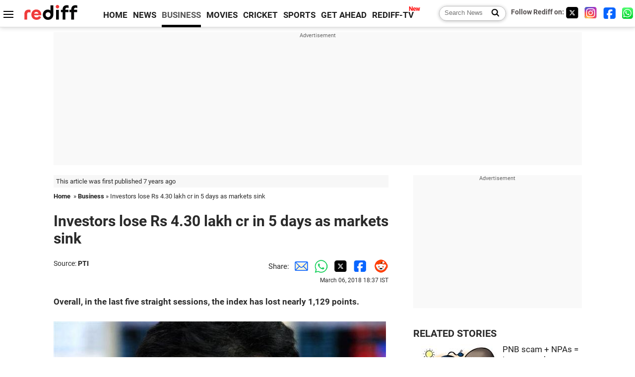

--- FILE ---
content_type: text/html
request_url: https://www.rediff.com/business/report/investors-lose-rs-430-lakh-cr-in-5-days-as-markets-sink/20180306.htm
body_size: 12118
content:
<!doctype html>
<html lang="en">
<head>
<meta charset="UTF-8">
<meta name="viewport" content="width=device-width, initial-scale=1" />
<title>Investors lose Rs 4.30 lakh cr in 5 days as markets sink - Rediff.com Business</title>
<meta name="keywords" content="Business news, business news India, India business news, Indian economy news, Indian financial news" />
<link rel="alternate" href="https://www.rediff.com/rss/money.xml" type="application/rss+xml"  title="Rediff.com - Business news" />
<meta name="robots" content="max-image-preview:large, index, follow">
<link rel="dns-prefetch" href="//track.rediff.com/" >
<link rel="dns-prefetch" href="//bizmail.rediff.com/" >
<link rel="dns-prefetch" href="//businessemail.rediff.com/" >
<link rel="dns-prefetch" href="//workmail.rediff.com/" >
<link rel="preload" href="//imworld.rediff.com/worldrediff/style_3_16/new_arti_us_4.css" as="style">
<link rel="amphtml" href="https://m.rediff.com/amp/business/report/investors-lose-rs-430-lakh-cr-in-5-days-as-markets-sink/20180306.htm" />
<link rel="alternate" media="only screen and (max-width: 640px)" href="https://m.rediff.com/business/report/investors-lose-rs-430-lakh-cr-in-5-days-as-markets-sink/20180306.htm" />
<meta http-equiv="X-UA-Compatible" content="IE=Edge" />
<meta name="description" content="Overall, in the last five straight sessions, the index has lost nearly 1,129 points."  />
<meta name="twitter:card" content="summary_large_image" />
<meta property="og:title" content="Investors lose Rs 4.30 lakh cr in 5 days as markets sink" />
<meta property="og:type" content="article" />
<meta property="og:url" content="https://www.rediff.com/business/report/investors-lose-rs-430-lakh-cr-in-5-days-as-markets-sink/20180306.htm" />
<meta property="og:site_name" content="Rediff" />
<meta property="og:description" content="Overall, in the last five straight sessions, the index has lost nearly 1,129 points." />
<meta itemprop="name" content="Investors lose Rs 4.30 lakh cr in 5 days as markets sink" />
<meta itemprop="description" content="Overall, in the last five straight sessions, the index has lost nearly 1,129 points." />
<meta itemprop="publisher" content="Rediff.com" />
<meta itemprop="url" content="https://www.rediff.com/business/report/investors-lose-rs-430-lakh-cr-in-5-days-as-markets-sink/20180306.htm" />
<meta itemprop="headline" content="Investors lose Rs 4.30 lakh cr in 5 days as markets sink" />
<meta itemprop="inLanguage" content="en-US" />
<meta itemprop="keywords" content="Business news, business news India, India business news, Indian economy news, Indian financial news" />
<meta itemprop="image" content="https://im.rediff.com/1200-630/money/2018/mar/06investor.jpg">
<meta itemprop="datePublished" content="2018-03-06T18:37:08+05:30" />
<meta itemprop="dateModified" content="2018-03-06T18:37:08+05:30" />
<meta itemprop="alternativeHeadline" content="Investors lose Rs 4.30 lakh cr in 5 days as markets sink" />
<link rel="preload" href="https://im.rediff.com/money/2018/mar/06investor.jpg?w=670&h=900" as="image" /><link rel="icon" type="image/x-icon" href="https://im.rediff.com/favicon2.ico" />
<link rel="canonical" href="https://www.rediff.com/business/report/investors-lose-rs-430-lakh-cr-in-5-days-as-markets-sink/20180306.htm" />
<meta itemprop="dateline" content="Mumbai" /><link rel="preconnect" href="//imworld.rediff.com" >
<meta property="og:image" content="https://im.rediff.com/1200-630/money/2018/mar/06investor.jpg" />
<link rel="image_src" href="https://im.rediff.com/1200-630/money/2018/mar/06investor.jpg" />

<script type="application/ld+json">
{
	"@context":"https://schema.org","@type":"NewsMediaOrganization","name":"Rediff.com","url":"https://www.rediff.com","logo":{
		"@type":"ImageObject","url":"https://im.rediff.com/worldrediff/pix/rediff_newlogo.svg","width":400,"height":100
	},
	"address":{
		"@type":"PostalAddress","streetAddress":" Level 9 and 10, Seasons Riddhi Siddhi, Jn of Tilak Road and 1st Gaothan Lane, Santacruz (West)","addressLocality":"Mumbai","addressRegion":"India","addressCountry":"IN","postalCode":"400054"
	},
	"contactPoint":{
		"@type":"ContactPoint","telephone":"+91 - 022 - 61820000","contactType":"Customer Service","areaServed":"IN","availableLanguage":"English","hoursAvailable":{"opens":"09:00","closes":"18:00"}
	},
	"sameAs":[
		"https://x.com/RediffNews",
		"https://www.instagram.com/rediffnews/",
		"https://www.facebook.com/people/Rediff-News/61566156876578/",
		"https://www.youtube.com/@RediffOriginals"
	]
}
</script>
<script type="application/ld+json">
{
	"@context":"https://schema.org",
	"@type":"SiteNavigationElement",
	"name":["rediffmail","Rediff Money","Enterprise Email","Business Email","rediffGURUS","News","Business","Movies","Sports","Cricket","Get Ahead"],
	"url":["https://mail.rediff.com/cgi-bin/login.cgi","https://money.rediff.com","https://workmail.rediff.com","https://businessemail.rediff.com","https://gurus.rediff.com","https://www.rediff.com/news","https://www.rediff.com/business","https://www.rediff.com/movies","https://www.rediff.com/sports","https://www.rediff.com/cricket","https://www.rediff.com/getahead"]
}
</script>
<script type="application/ld+json">
{
	"@context":"https://schema.org",
	"@type":"WebSite",
	"url":"https://www.rediff.com/",
	"potentialAction": {
		"@type": "SearchAction",
		"target": "https://www.rediff.com/search/{srchword}",
		"query-input": "required maxlength=150 name=srchword"
	}
}
</script>

<script type="application/ld+json">
{
	"@context":"https://schema.org",
	"@type":"BreadcrumbList",
	"name":"Breadcrumb",
	"itemListElement":[
		{
		"@type":"ListItem",
		"position":1,
		"item":{
			"@id":"https://www.rediff.com",
			"name":"Home"
		}
		},
		{
		"@type":"ListItem",
		"position":2,
		"item":{
		"@id":"https://www.rediff.com/business",
		"name":"Business"
		}
		},
		{
		"@type":"ListItem",
		"position":3,
		"item":{
		"name":"Investors lose Rs 4.30 lakh cr in 5 days as markets sink"
		}
		}
	]
}
</script>
<script type="application/ld+json">
{
	"@context":"https://schema.org",
	"@type":"WebPage",
	"name":"Investors lose Rs 4.30 lakh cr in 5 days as markets sink - Rediff.com India News",
	"description":"Overall, in the last five straight sessions, the index has lost nearly 1,129 points.",
	"keywords":"India News, columns, interviews, news India, breaking news",
	"speakable":{
		"@type":"SpeakableSpecification",
		"cssSelector":["h1","h2"]
		},
	"url":"https://www.rediff.com/business/report/investors-lose-rs-430-lakh-cr-in-5-days-as-markets-sink/20180306.htm"
}
</script>
<script type="application/ld+json">
{
	"@context":"https://schema.org",
	"@type":"NewsArticle",
	"mainEntityOfPage":{
		"@type":"WebPage",
		"@id":"https://www.rediff.com/business/report/investors-lose-rs-430-lakh-cr-in-5-days-as-markets-sink/20180306.htm",
		"url":"https://www.rediff.com/business/report/investors-lose-rs-430-lakh-cr-in-5-days-as-markets-sink/20180306.htm"
	},
	"inLanguage":"en",
	"headline":"Investors lose Rs 4.30 lakh cr in 5 days as markets sink",
	"description":"Overall, in the last five straight sessions, the index has lost nearly 1,129 points.",
	"keywords":"India News, columns, interviews, news India, breaking news",
	"articleSection":"Business",
	"url":"https://www.rediff.com/business/report/investors-lose-rs-430-lakh-cr-in-5-days-as-markets-sink/20180306.htm",
	"image":
	{
		"@type":"ImageObject",
		"url":"https://im.rediff.com/1600-900/money/2018/mar/06investor.jpg",
		"width":"1600",
		"height":"900"
	},
	"datePublished":"2018-03-06T18:37:08+05:30",
	"dateModified":"2018-03-06T18:37:08+05:30",
	"articleBody":"Overall, in the last five straight sessions, the index has lost nearly 1,129 points.As much as Rs 4.30 lakh crore of investors money has been wiped out in the last five trading sessions, with Rs 1.54 lakh crore eroding on Tuesday.&nbsp;The BSE benchmark Sensex on Tuesday nosedived nearly 430 points to close at a nearly three-month low of 33,317 after bank stocks came under heavy selling pressure despite positive global cues.The 30-share index Sensex slipped into a negative zone towards the fag-end to hit a low of 33,209.76 as participants booked profits at improved levels.Following the bearish trend in the broader market, the market capitalisation of BSE listed companies fell to Rs 144,20,606 crore at the end of todays trading session, from Rs 145,75,054.23 crore on Monday.Overall, in the last five straight sessions, the index has lost nearly 1,129 points.Led by a continuous sell-off, the market capitalisation of BSE-listed companies plummeted by Rs 430,042.5 crore to Rs 144,20,606 crore in five trading sessions.Consolidation continues led by broad selling across all sector. Market has broken yesterday&rsquo;s low while banks continue to struggle due to NPA issue, higher bond yield &amp; cost of funds. Investors are little nervous to start accumulating and are waiting for major triggers to get direction, said Vinod Nair, head of research, Geojit Financial Services Ltd.Photograph: Arko Datta/Reuters",
	"author":{
		"@type":"Person",
		"name":"Nandita Malik",
		"url":"https://www.rediff.com/author/Nandita%20Malik"
	},
	"publisher":{   
		"@type":"NewsMediaOrganization",
		"name":"Rediff.com",
		"logo":{
			"@type":"ImageObject","url":"https://im.rediff.com/worldrediff/pix/rediff_newlogo.svg","width":400,"height":100   
		}        
	},
	"associatedMedia":{
		"@type":"ImageObject",
		"url":"https://im.rediff.com/money/2018/mar/06investor.jpg",
		"caption":"Investors lose Rs 4.30 lakh cr in 5 days as markets sink",
		"description":"Investors lose Rs 4.30 lakh cr in 5 days as markets sink",
		"height":"900",
		"width":"1200"
	}		
}
</script>

<script>
var cdn_domain = "https://www.rediff.com";
var section = "money";
var article_url = "https://www.rediff.com/business/report/investors-lose-rs-430-lakh-cr-in-5-days-as-markets-sink/20180306.htm";
var template = "money-pti.xsl";
var page_type = "article";
var endyear 	= "2026";
var org_domain = "https://mypage.rediff.com";
var imgpath	= "//imworld.rediff.com/worldrediff/pix";
var ishare_domain	= "https://ishare.rediff.com";
var shopping_domain	= "https://shopping.rediff.com";
var books_domain	= "https://books.rediff.com";
var track_domain	= "https://track.rediff.com";
var money_domain	= "https://money.rediff.com";
var realtime_domain	= "https://realtime.rediff.com";
var share_domain	= "https://share.rediff.com";
var timetoread = "";

function enc(a,url){a.href	=	url;return true;}
function getCookie(name){var dc=document.cookie;var prefix=name+"=";var begin=dc.indexOf("; "+prefix);if(begin==-1){begin=dc.indexOf(prefix);if(begin!=0)return null}else begin+=2;var end=document.cookie.indexOf(";",begin);if(end==-1)end=dc.length;return unescape(dc.substring(begin+prefix.length,end))}
function sharePopup(ob){var left = (screen.width - 800) / 2;var shareurl = ob.href;window.open(shareurl,'sharewindow','toolbar=no,location=0,status=no,menubar=no,scrollbars=yes,resizable=yes,width=800,height=550,top=80,left='+left);}
function trackURL(url){if(navigator.userAgent.toLowerCase().indexOf('msie') != -1){var referLink = document.createElement('a');referLink.href = url;document.body.appendChild(referLink);referLink.click();}else{document.location.href = url;}}

</script>
	<script async src="//pagead2.googlesyndication.com/pagead/js/adsbygoogle.js"></script>
	
	<script>
	(adsbygoogle = window.adsbygoogle || []).push({
		google_ad_client: "ca-pub-2932970604686705",
		enable_page_level_ads: true
	});
	</script>
	
<link rel="stylesheet" href="//imworld.rediff.com/worldrediff/style_3_16/new_arti_us_4.css" />
<style>.imgcaption{clear:both}.bigtable{margin:10px 0}.logo{width:160px}.toplinks .active{margin-right:0;margin-left:0}.watchasvd{font-size:0.8rem;margin-right:20px;display:inline-block;vertical-align:middle;color:#ef3b3a;font-weight:bold;}.watchasvd::before{content:'';display:inline-block;width:28px;height:17px;background:url('https://im.rediff.com/worldrediff/pix/watchvdicon.jpg') 0 0 no-repeat;vertical-align:middle;}.newtv::after{content:'New';font-weight:bold;color:#ff0000;font-size:0.8rem;position:absolute;top:-10px;right:-13px}.mfrom_flex{display:flex;justify-content:space-between;border-bottom:solid 1px #e2e2e2;padding-bottom:20px}.mfrom_box{max-width:200px;overflow:hidden}.mfrom_copy{font-size:1.1rem;margin-top:5px}.div_subscibe_top{margin-top:30px}.subscribe_btn_in{background:#000;border-radius:50%;width:30px;height:30px;line-height:30px;font-size:1.2rem;color:#fff;border:none;text-align:center}.lbl_sub_email{display:block;font-weight:bold;font-size:0.8rem;margin-bottom:1px}.div_subscibe_top_container{width:calc(100% - 330px);border-right:dotted 1px #ababab;border-left:dotted 1px #ababab;}.div_subscibe_top{width:250px;background:none;margin:0 auto;border:none;border-radius:5px;padding:5px 0 8px 12px;box-shadow:0 0 7px rgba(0, 0, 0, 0.3)}.vcenter{align-items:center}.sub_email_in{padding:5px;text-align:left;height:30px;width:190px;margin-right:5px;border:solid 1px #b2aeae;border-radius:5px;font-size:0.85rem}.sub_email_in::placeholder{font-size:1rem}.subwait{position:absolute;right:50px}.subscrip_message{font-size:0.75rem;font-weight:bold;margin:5px 0}</style>
<script async src="//newads.rediff.com/rediffadserver/www/delivery/asyncjs.php"></script>
<script async src="https://securepubads.g.doubleclick.net/tag/js/gpt.js"></script>

<script>
window.googletag = window.googletag || {cmd: []};
googletag.cmd.push(function() {
	var sectionarr = window.parent.location.href.split("/");
	var authorname = "";
	if(document.getElementById('OAS_author')){authorname = document.getElementById('OAS_author').value;}
	var adv_subsection = "";
	if(document.getElementById('OAS_subsection')){adv_subsection = document.getElementById('OAS_subsection').value;}
	googletag.defineSlot('/21677187305/Rediff_ROS_728x90_ATF_INTL', [[750, 100], [970, 90], [970, 250], [980, 90], [930, 180], [950, 90], [960, 90], [970, 66], [750, 200], [728, 90], [980, 120]], 'div-gpt-ad-1739426843638-0').setTargeting('author', authorname.toLowerCase()).setTargeting('url',sectionarr[3]).setTargeting('subsection',adv_subsection).addService(googletag.pubads());
	googletag.defineSlot('/21677187305/Rediff_ROS_300x250_ATF_INTL', [[336, 280], [300, 250]], 'div-gpt-ad-1739426924396-0').setTargeting('author', authorname.toLowerCase()).setTargeting('url',sectionarr[3]).setTargeting('subsection',adv_subsection).addService(googletag.pubads());
	googletag.defineSlot('/21677187305/Rediff_ROS_300x250_BTF_INTL', [[300, 250], [336, 280]], 'div-gpt-ad-1742278123914-0').setTargeting('author', authorname.toLowerCase()).setTargeting('url',sectionarr[3]).setTargeting('subsection',adv_subsection).addService(googletag.pubads());
	googletag.defineSlot('/21677187305/Rediff_ROS_300x250_BTF2_INTL', [[300, 250], [336, 280]], 'div-gpt-ad-1752125674124-0').setTargeting('author', authorname.toLowerCase()).setTargeting('url',sectionarr[3]).setTargeting('subsection',adv_subsection).addService(googletag.pubads());
	googletag.defineSlot('/21677187305/Rediff_ROS_300x250_BTF3_INTL', [[300, 100], [300, 250], [300, 75]], 'div-gpt-ad-1748412147256-0').setTargeting('author', authorname.toLowerCase()).setTargeting('url',sectionarr[3]).setTargeting('subsection',adv_subsection).addService(googletag.pubads());
	googletag.defineSlot('/21677187305/Rediff_ROS_728x90_BTF_INTL', [[960, 90], [970, 66], [970, 90], [728, 90], [980, 90], [950, 90]], 'div-gpt-ad-1748412234453-0').setTargeting('author', authorname.toLowerCase()).setTargeting('url',sectionarr[3]).setTargeting('subsection',adv_subsection).addService(googletag.pubads());
	if(screen.width >= 1400)
	{
	googletag.defineSlot('/21677187305/Rediff_ROS_120x600_ATF_INTL_Left_Margin', [120, 600], 'div-gpt-ad-1741063428061-0').setTargeting('author', authorname.toLowerCase()).setTargeting('url',sectionarr[3]).setTargeting('subsection',adv_subsection).addService(googletag.pubads());
	googletag.defineSlot('/21677187305/Rediff_ROS_120x600_ATF_INTL_Right_Margin', [120, 600], 'div-gpt-ad-1741063514341-0').setTargeting('author', authorname.toLowerCase()).setTargeting('url',sectionarr[3]).setTargeting('subsection',adv_subsection).addService(googletag.pubads());
	}
	googletag.pubads().enableSingleRequest();
	googletag.enableServices();
});
</script>

<script> window._izq = window._izq || []; window._izq.push(["init"]); </script>
<script src='https://cdn.izooto.com/scripts/39851dc0ca7139b97c039b38dd09bd76150834db.js' async></script>
<script type="text/javascript">
  window._taboola = window._taboola || [];
  _taboola.push({article:'auto'});
  !function (e, f, u, i) {
    if (!document.getElementById(i)){
      e.async = 1;
      e.src = u;
      e.id = i;
      f.parentNode.insertBefore(e, f);
    }
  }(document.createElement('script'),
  document.getElementsByTagName('script')[0],
  '//cdn.taboola.com/libtrc/rediffcom/loader.js',
  'tb_loader_script');
  if(window.performance && typeof window.performance.mark == 'function')
    {window.performance.mark('tbl_ic');}
</script>
<style>.arti_contentbig p.imgcaptionsmall,.imgcaptionsmall{width:50%;color:#515151;font-size:0.9rem;float:left;margin:0 8px 8px 0;line-height:1.4em;}</style>
</head>
<body>
<!-- Begin comScore Tag -->

<script>
var _comscore = _comscore || [];
_comscore.push({ c1: "2", c2: "6035613" });
(function() {
var s = document.createElement("script"), el = document.getElementsByTagName("script")[0]; 
s.async = true;
s.src = "https://sb.scorecardresearch.com/cs/6035613/beacon.js";
el.parentNode.insertBefore(s, el);
})();
</script>
<noscript><img src="https://sb.scorecardresearch.com/p?c1=2&amp;c2=6035613&amp;cv=3.6.0&amp;cj=1" alt="comscore" ></noscript>

<!-- End comScore Tag --><script>
if(!OAS_sitepage)var OAS_sitepage = "";
if(!OAS_listpos)var OAS_listpos = "";

	var ck=document.cookie;
	function getcookie(n)
	{
		var ar=n+"=";var al=ar.length;var cl=ck.length;var i=0;while(i<cl)
		{j=i+al;if(ck.substring(i,j)==ar)
		{e=ck.indexOf(";",j);if(e==-1)
		e=ck.length;return unescape(ck.substring(j,e));}
		i=ck.indexOf(" ",i)+1;if(i==0)
		break;}
		return "";
	}
	var querystring	= "";
	var path	= "";
	var domain	= "";
	var Rkey_data	= "";
	var Rkey	= Math.floor(Math.random() * 1000000);
	querystring	= window.location.search;
	path		= window.location.pathname;
	domain		= window.location.host;
	var tmp_ref = encodeURIComponent(document.referrer);
	if((tmp_ref == null) || (tmp_ref.length == 0)){tmp_ref = "";}
	if (querystring == "")
	{
		Rkey_data = "?rkey="+Rkey;
	}
	else
	{
		Rkey_data = "&rkey="+Rkey;
	}
	if(tmp_ref != "")
	{
		Rkey_data += "&ref="+tmp_ref;
	}
	var metricImgNew = new Image();
	metricImgNew.src = '//usmetric.rediff.com/'+domain+path+querystring+Rkey_data+'&device=pc';
	var Rlo="";
	var Rl = "";
	Rlo	= getcookie("Rlo");
	Rlo = unescape(Rlo).replace(/\+/g," ");
	Rlo = Rlo.replace("@rediffmail.com","");
	Rlo = Rlo.replace(/[^\w\d\s\-\_]/ig,'');
	Rl = getcookie("Rl");
	Rl = Rl.replace(/[^\w\d\s\-\_@\.]/ig,'');
	var tmp_rsc1 = "";
	tmp_rsc1 = getcookie("Rsc");

</script>
<style>.fnt0{font-size:0;}</style>
<div class="fnt0"><ins data-revive-zoneid="333" data-revive-source="_blank" data-revive-target="_blank" data-revive-id="4b71f4079fb345c8ac958d0e9f0b56dd" data-zonename="Rediff_ROS_OutstreamVideo_INTL"></ins></div><input type="hidden" id="OAS_topic"  name="OAS_topic" value="stocks" />
<input type="hidden" id="OAS_author"  name="OAS_author" value="PTI" />
<input type="hidden" id="ads_moviename"  name="ads_moviename" value="null" />
<div id="tower_conatainer" class='tower_conatainer'><div id="div_left_tower" class="left_tower"></div><div id="div_right_tower" class="right_tower"></div></div><input type="hidden" id="OAS_subsection"  name="OAS_subsection" value="business-report-investors" /><div class="topfixedrow">
	<div class="logobar flex maxwrap">
		<div id="menuicon" class="homesprite menuicon"></div>
		<div class="logo"><a href="https://www.rediff.com"><img src="//imworld.rediff.com/worldrediff/pix/rediff_newlogo.svg" width="120" height="30" alt="rediff logo" /></a></div>
		<div class="toplinks">
			<a href="https://www.rediff.com" class="linkcolor bold" data-secid="nav_article_home" data-pos="1">HOME</a>
			<a href="https://www.rediff.com/news" class="linkcolor bold " data-secid="nav_article_news" data-pos="1">NEWS</a> 
			<a href="https://www.rediff.com/business" class="linkcolor bold active" data-secid="nav_article_business" data-pos="1">BUSINESS</a> 
			<a href="https://www.rediff.com/movies" class="linkcolor bold " data-secid="nav_article_movies" data-pos="1">MOVIES</a> 
			<a href="https://www.rediff.com/cricket" class="linkcolor bold " data-secid="nav_article_cricket" data-pos="1">CRICKET</a> 
			<a href="https://www.rediff.com/sports" class="linkcolor bold " data-secid="nav_article_sports" data-pos="1">SPORTS</a> 
			<a href="https://www.rediff.com/getahead" class="linkcolor bold " data-secid="nav_article_getahead" data-pos="1">GET AHEAD</a>
			<a href="https://tv.rediff.com" class="linkcolor bold relative newtv" data-secid="nav_article_redifftv" data-pos="1">REDIFF-TV</a>
		</div>
		<div class="toprightlinks flex">
			<div class="arti_srch_container"><form name="mainnewsrchform" onsubmit="return submitSearch()" action="https://www.rediff.com/search" method="POST"><input type="text" id="main_srchquery_tbox" name="main_srchquery_tbox" placeholder="Search News" value="" class="txt_srchquery" autocomplete="off"><input type="submit" value="" class="newsrchbtn" aria-label="Search News"></form></div>
			<div class="navbarsocial"><span class="followon">Follow Rediff on: </span><a href="https://x.com/rediffbusiness" target="_blank" aria-label="Twitter"><span class="homesprite socialicons twitter"></span></a> &nbsp; <a href="https://www.instagram.com/rediffbusiness/" target="_blank" aria-label="Instagram"><span class="homesprite socialicons insta"></span></a> &nbsp; <a href="https://www.facebook.com/people/Rediff-News/61566156876578/" target="_blank" aria-label="Facebook"><span class="homesprite socialicons fb"></span></a> &nbsp; <a href="https://whatsapp.com/channel/0029Va5OV1pLtOjB8oWyne1F" target="_blank" aria-label="whatsup"><span class="homesprite socialicons whup"></span></a></div>
		</div>
	</div>
</div>
<div class="advtcontainer lb wrapper">
	<div class="advttext"></div>
	<div id="world_top" class="div_ad_lb01"><div id='div-gpt-ad-1739426843638-0' style='min-width:728px;min-height:66px;'><script>googletag.cmd.push(function(){googletag.display('div-gpt-ad-1739426843638-0');});</script></div></div>
</div>
<div class="wrapper clearfix">
	<!-- leftcontainer starts -->
	<div id="leftcontainer" class="red_leftcontainer">
		<div class="yearsago">This article was first published 7 years ago</div>		<div class="breadcrumb"><a href="https://www.rediff.com" class="bold">Home</a>&nbsp; &raquo;&nbsp;<a href="https://www.rediff.com/business" class="bold">Business</a> &raquo;&nbsp;Investors lose Rs 4.30 lakh cr in 5 days as markets sink</div>
		<h1 class="artihd">Investors lose Rs 4.30 lakh cr in 5 days as markets sink</h1>
		<div class="clearfix">
			<div class="floatL">
				<div class="bylinetop"><span class="grey1">Source: </span><a href="https://www.rediff.com/author/PTI" class="bold">PTI</a>	</div>
				<div> </div>
			</div>
			<div class="floatR">Share:<a href="mailto:?subject=Investors%20lose%20Rs%204.30%20lakh%20cr%20in%205%20days%20as%20markets%20sink&body=Read this article https://www.rediff.com/business/report/investors-lose-rs-430-lakh-cr-in-5-days-as-markets-sink/20180306.htm" title="Share by Email" aria-label="Email Share"><i class="shareic_sprite email"></i></a><a target="_blank" OnClick="sharePopup(this);return false;" href="https://api.whatsapp.com/send?text=https://www.rediff.com/business/report/investors-lose-rs-430-lakh-cr-in-5-days-as-markets-sink/20180306.htm" title="Share on Whatsapp"  aria-label="Whatsapp Share"><i class="shareic_sprite waup"></i></a><a target="_blank" OnClick="sharePopup(this);return false;" href="https://twitter.com/intent/tweet?url=https://www.rediff.com/business/report/investors-lose-rs-430-lakh-cr-in-5-days-as-markets-sink/20180306.htm&text=Investors%20lose%20Rs%204.30%20lakh%20cr%20in%205%20days%20as%20markets%20sink"  title="Share on Twitter"  aria-label="Twitter Share"><i class="shareic_sprite twit"></i></a><a target="_blank" OnClick="sharePopup(this);return false;" href="https://www.facebook.com/sharer/sharer.php?u=https://www.rediff.com/business/report/investors-lose-rs-430-lakh-cr-in-5-days-as-markets-sink/20180306.htm&picture=&title=Investors%20lose%20Rs%204.30%20lakh%20cr%20in%205%20days%20as%20markets%20sink&description=" title="Share on Facebook"  aria-label="Facebook Share"><i class="shareic_sprite fb"></i></a><a target="_blank" OnClick="sharePopup(this);return false;" href="https://www.reddit.com/submit?url=https://www.rediff.com/business/report/investors-lose-rs-430-lakh-cr-in-5-days-as-markets-sink/20180306.htm&title=Investors%20lose%20Rs%204.30%20lakh%20cr%20in%205%20days%20as%20markets%20sink" title="Share on Reddit"  aria-label="Reddit Share"><i class="shareic_sprite reddit"></i></a>
			<p class="updatedon">March 06, 2018 18:37 IST</p>
			</div>
		</div>
				<div id="arti_content_n" class="arti_contentbig clearfix" itemprop="articleBody">
			<p><strong>Overall, in the last five straight sessions, the index has lost nearly 1,129 points.</strong></p>
<p><strong><img class=imgwidth src="//im.rediff.com/money/2018/mar/06investor.jpg?w=670&h=900" alt="" style="max-width:100%;"    /></strong></p>
<p class="rbig">As much as Rs 4.30 lakh crore of investors' money has been wiped out in the last five trading sessions, with Rs 1.54 lakh crore eroding on Tuesday.</p>
<div id="div_morelike_topic_container">&nbsp;</div>
<p>The BSE benchmark Sensex on Tuesday nosedived nearly 430 points to close at a nearly three-month low of 33,317 after bank stocks came under heavy selling pressure despite positive global cues.</p><div id="shop_advertise_div_1"></div><div class="clear"><div class="inline-block" id="div_arti_inline_advt"></div><div class="inline-block" id="div_arti_inline_advt2"></div></div>
<p>The 30-share index Sensex slipped into a negative zone towards the fag-end to hit a low of 33,209.76 as participants booked profits at improved levels.</p>
<p>Following the bearish trend in the broader market, the market capitalisation of BSE listed companies fell to Rs 144,20,606 crore at the end of today's trading session, from Rs 145,75,054.23 crore on Monday.</p><div class="clear"></div><div class="advtcontainer lb"><div class="advttext"></div><div id="div_outstream_bottom"><ins data-revive-zoneid="391" data-revive-source="_blank" data-revive-target="_blank" data-revive-id="4b71f4079fb345c8ac958d0e9f0b56dd" data-zonename="Rediff_ROS_InArticleVideo_Middle_INTL"></ins></div></div><div class="clear"></div>
<p>Overall, in the last five straight sessions, the index has lost nearly 1,129 points.</p>
<p>Led by a continuous sell-off, the market capitalisation of BSE-listed companies plummeted by Rs 430,042.5 crore to Rs 144,20,606 crore in five trading sessions.</p>
<p>"Consolidation continues led by broad selling across all sector. Market has broken yesterday&rsquo;s low while banks continue to struggle due to NPA issue, higher bond yield &amp; cost of funds. Investors are little nervous to start accumulating and are waiting for major triggers to get direction," said Vinod Nair, head of research, Geojit Financial Services Ltd.</p>
<p><strong>Photograph: Arko Datta/Reuters</strong></p>
		</div>
		<div class="bylinebot">
																										<div>Source: <a href="https://www.rediff.com/author/PTI" class="bold">PTI</a><i class="ht5 clear"></i>&#169; Copyright 2026 PTI. All rights reserved. Republication or redistribution of PTI content, including by framing or similar means, is expressly prohibited without the prior written consent.<br /></div>
									</div>
		<i class="clear"></i>
		<div class="flex spacebetw vcenter">
			<div>Share:<a href="mailto:?subject=Investors%20lose%20Rs%204.30%20lakh%20cr%20in%205%20days%20as%20markets%20sink&body=Read this article https://www.rediff.com/business/report/investors-lose-rs-430-lakh-cr-in-5-days-as-markets-sink/20180306.htm"  aria-label="Email Share" title="Share by Email"><i class="shareic_sprite email"></i></a><a target="_blank" OnClick="sharePopup(this);return false;" href="https://api.whatsapp.com/send?text=https://www.rediff.com/business/report/investors-lose-rs-430-lakh-cr-in-5-days-as-markets-sink/20180306.htm" aria-label="Whatsapp Share" title="Share on Whatsapp"><i class="shareic_sprite waup"></i></a><a target="_blank" OnClick="sharePopup(this);return false;" href="https://twitter.com/intent/tweet?url=https://www.rediff.com/business/report/investors-lose-rs-430-lakh-cr-in-5-days-as-markets-sink/20180306.htm&text=Investors%20lose%20Rs%204.30%20lakh%20cr%20in%205%20days%20as%20markets%20sink"  title="Share on Twitter"  aria-label="Twitter Share"><i class="shareic_sprite twit"></i></a><a target="_blank" OnClick="sharePopup(this);return false;" href="https://www.facebook.com/sharer/sharer.php?u=https://www.rediff.com/business/report/investors-lose-rs-430-lakh-cr-in-5-days-as-markets-sink/20180306.htm&picture=&title=Investors%20lose%20Rs%204.30%20lakh%20cr%20in%205%20days%20as%20markets%20sink&description=" title="Share on Facebook"  aria-label="Facebook Share"><i class="shareic_sprite fb"></i></a><a target="_blank" OnClick="sharePopup(this);return false;" href="https://www.reddit.com/submit?url=https://www.rediff.com/business/report/investors-lose-rs-430-lakh-cr-in-5-days-as-markets-sink/20180306.htm&title=Investors%20lose%20Rs%204.30%20lakh%20cr%20in%205%20days%20as%20markets%20sink" title="Share on Reddit"  aria-label="Reddit Share"><i class="shareic_sprite reddit"></i></a></div>
			<div class="div_subscibe_top_container"><div id='span_subscibe_top' class="div_subscibe_top"><div id='div_subscribe_in_top' class='flex'><form name='frm_subscription_in_top' method='POST' id='frm_subscription_in_top'><label for='sub_email_in_top' class="lbl_sub_email">Subscribe to our Newsletter!</label><input type='text' onkeypress="if(event.keyCode==13){return submitSubscribeTop('sub_email_in_top','subscribe_btn_in_top','div_subscribe_in_top','div_subscrip_message_in_top',1);}" autocomplete='off' id='sub_email_in_top' name='sub_email_in_top' value='' placeholder='&#x2709; Your Email' class='sub_email_in' /><input type='button' onclick="return submitSubscribeTop('sub_email_in_top','subscribe_btn_in_top','div_subscribe_in_top','div_subscrip_message_in_top',1);" value='&gt;' id='subscribe_btn_in_top' class='subscribe_btn_in' /><i id='subwait_top' class='subwait'></i></form></div><div id='div_subscrip_message_in_top' class='subscrip_message hide'></div></div></div>
			<div><a href="https://www.rediff.com/business/report/investors-lose-rs-430-lakh-cr-in-5-days-as-markets-sink/20180306.htm?print=true" target="_blank" rel="noreferrer" title="Print this article"><i class="shareic_sprite printicon"></i></a></div>
		</div>
				<div id="tags_div" class="tagsdiv"></div>
		<div><div class="advttext"></div><div id="world_bottom1"><div id="taboola-below-article-thumbnails"></div>

<script type="text/javascript">
  window._taboola = window._taboola || [];
  _taboola.push({
    mode: 'thumbnails-a',
    container: 'taboola-below-article-thumbnails',
    placement: 'Below Article Thumbnails',
    target_type: 'mix'
  });
</script>
</div></div>
		<i class="clear"></i><div id="div_ad_bottom3"><ins data-revive-zoneid="259" data-revive-source="_blank" data-revive-target="_blank" data-revive-id="4b71f4079fb345c8ac958d0e9f0b56dd" data-zonename="Rediff_ROS_Native_Widget_BTF2_INTL"></ins></div><i class="clear ht20"></i>
	</div>
	<!-- leftcontainer ends -->
	<!-- rightcontainer starts -->
	<div id="rightcontainer" class="red_rightcontainer">
		<div class="boxadvtcontainer">
			<div class="advttext"></div>
			<div class="relative"><div id="world_right1" class="world_right1"><div id='div-gpt-ad-1739426924396-0' style='min-width:300px;min-height:250px;'><script>googletag.cmd.push(function(){googletag.display('div-gpt-ad-1739426924396-0');});</script></div></div></div>
		</div>
				<div class="div_morenews">
			<h2 class="sechd">RELATED STORIES</h2>
									<div class="mnewsrow clearfix">
								<div class="mnthumb"><a href="http://www.rediff.com/business/report/pnb-scam--npas--long-term-bear-market/20180306.htm" onmousedown="return enc(this,'https://track.rediff.com/click?url=___http%3a%2f%2fwww.rediff.com%2fbusiness%2freport%2fpnb-scam--npas--long-term-bear-market%2f20180306.htm___&service=news&clientip=23.64.113.137&source=morelike&type=related');"><img src="//im.rediff.com/170-100/money/2018/feb/07mkt.jpg" alt="PNB scam + NPAs = Long-term bear market?" class="rcorner" loading="lazy" /></a></div>
								<div class="mncopy "><a href="http://www.rediff.com/business/report/pnb-scam--npas--long-term-bear-market/20180306.htm"onmousedown="return enc(this,'https://track.rediff.com/click?url=___http%3a%2f%2fwww.rediff.com%2fbusiness%2freport%2fpnb-scam--npas--long-term-bear-market%2f20180306.htm___&service=news&clientip=23.64.113.137&source=morelike&type=related');">PNB scam + NPAs = Long-term bear market?</a></div>
			</div>
												<div class="mnewsrow clearfix">
								<div class="mnthumb"><a href="http://www.rediff.com/business/column/return-of-the-licence-raj/20180306.htm" onmousedown="return enc(this,'https://track.rediff.com/click?url=___http%3a%2f%2fwww.rediff.com%2fbusiness%2fcolumn%2freturn-of-the-licence-raj%2f20180306.htm___&service=news&clientip=23.64.113.137&source=morelike&type=related');"><img src="//im.rediff.com/170-100/money/2016/nov/10raid.jpg" alt="Return of the Licence Raj!" class="rcorner" loading="lazy" /></a></div>
								<div class="mncopy "><a href="http://www.rediff.com/business/column/return-of-the-licence-raj/20180306.htm"onmousedown="return enc(this,'https://track.rediff.com/click?url=___http%3a%2f%2fwww.rediff.com%2fbusiness%2fcolumn%2freturn-of-the-licence-raj%2f20180306.htm___&service=news&clientip=23.64.113.137&source=morelike&type=related');">Return of the Licence Raj!</a></div>
			</div>
												<div class="mnewsrow clearfix">
								<div class="mnthumb"><a href="http://www.rediff.com/business/report/borrowers-be-prepared-to-pay-for-the-nirav-modi-scam/20180306.htm" onmousedown="return enc(this,'https://track.rediff.com/click?url=___http%3a%2f%2fwww.rediff.com%2fbusiness%2freport%2fborrowers-be-prepared-to-pay-for-the-nirav-modi-scam%2f20180306.htm___&service=news&clientip=23.64.113.137&source=morelike&type=related');"><img src="//im.rediff.com/170-100/money/2017/apr/07loan.jpg" alt="Borrowers, be prepared to pay for the Nirav Modi scam!" class="rcorner" loading="lazy" /></a></div>
								<div class="mncopy "><a href="http://www.rediff.com/business/report/borrowers-be-prepared-to-pay-for-the-nirav-modi-scam/20180306.htm"onmousedown="return enc(this,'https://track.rediff.com/click?url=___http%3a%2f%2fwww.rediff.com%2fbusiness%2freport%2fborrowers-be-prepared-to-pay-for-the-nirav-modi-scam%2f20180306.htm___&service=news&clientip=23.64.113.137&source=morelike&type=related');">Borrowers, be prepared to pay for the Nirav Modi scam!</a></div>
			</div>
												<div class="mnewsrow clearfix">
								<div class="mnthumb"><a href="http://www.rediff.com/business/column/how-forex-specialist-shetty-retired-as-deputy-manager-at-pnb/20180306.htm" onmousedown="return enc(this,'https://track.rediff.com/click?url=___http%3a%2f%2fwww.rediff.com%2fbusiness%2fcolumn%2fhow-forex-specialist-shetty-retired-as-deputy-manager-at-pnb%2f20180306.htm___&service=news&clientip=23.64.113.137&source=morelike&type=related');"><img src="//im.rediff.com/170-100/news/2018/jan/destroy-aadhaar-o.jpg" alt="How 'forex specialist' Shetty retired as deputy manager at PNB" class="rcorner" loading="lazy" /></a></div>
								<div class="mncopy "><a href="http://www.rediff.com/business/column/how-forex-specialist-shetty-retired-as-deputy-manager-at-pnb/20180306.htm"onmousedown="return enc(this,'https://track.rediff.com/click?url=___http%3a%2f%2fwww.rediff.com%2fbusiness%2fcolumn%2fhow-forex-specialist-shetty-retired-as-deputy-manager-at-pnb%2f20180306.htm___&service=news&clientip=23.64.113.137&source=morelike&type=related');">How 'forex specialist' Shetty retired as deputy manager at PNB</a></div>
			</div>
												<div class="mnewsrow clearfix">
								<div class="mnthumb"><a href="http://www.rediff.com/business/report/why-dr-reddys-expects-fy19-to-be-stronger-and-richer/20180306.htm" onmousedown="return enc(this,'https://track.rediff.com/click?url=___http%3a%2f%2fwww.rediff.com%2fbusiness%2freport%2fwhy-dr-reddys-expects-fy19-to-be-stronger-and-richer%2f20180306.htm___&service=news&clientip=23.64.113.137&source=morelike&type=related');"><img src="//im.rediff.com/170-100/money/2018/mar/06dr-reddys.jpg" alt="Why Dr Reddy's expects FY19 to be stronger and richer" class="rcorner" loading="lazy" /></a></div>
								<div class="mncopy "><a href="http://www.rediff.com/business/report/why-dr-reddys-expects-fy19-to-be-stronger-and-richer/20180306.htm"onmousedown="return enc(this,'https://track.rediff.com/click?url=___http%3a%2f%2fwww.rediff.com%2fbusiness%2freport%2fwhy-dr-reddys-expects-fy19-to-be-stronger-and-richer%2f20180306.htm___&service=news&clientip=23.64.113.137&source=morelike&type=related');">Why Dr Reddy's expects FY19 to be stronger and richer</a></div>
			</div>
								</div>
				<div id="div_mostpop" class="div_mostpop"></div>
		<div id="div_foryou" class="div_foryou clearfix"></div>
				<div class="boxadvtcontainer">
			<div class="advttext"></div>
			<div id="world_right2"><div id='div-gpt-ad-1742278123914-0' style='min-width:300px;min-height:250px;'><script>googletag.cmd.push(function(){googletag.display('div-gpt-ad-1742278123914-0');});</script></div></div>
		</div>
				<div class="div_webstory">
			<h2 class="sechd"><a href="https://www.rediff.com/getahead/web-stories">WEB STORIES</a></h2>
			<div class="webstory"><div><a href="https://www.rediff.com/getahead/slide-show/slide-show-1-food-and-recipes-walnut-key-lime-pie-smoothie/20260119.htm"><img src="//im.rediff.com/105-150/getahead/2025/nov/6-lime-pie-smoothie-1.jpg" alt="webstory image 1" class="rcorner" loading="lazy" width="105" height="150" /><p>Recipe: Walnut Key Lime Pie Smoothie</p></a></div><div><a href="https://www.rediff.com/getahead/slide-show/slide-show-1-13-fanciest-stores-in-the-world/20250313.htm"><img src="//im.rediff.com/105-150/getahead/2025/mar/11-store-1.png" alt="webstory image 2" class="rcorner" loading="lazy" width="105" height="150" /><p>13 Fanciest Stores In The World</p></a></div><div><a href="https://www.rediff.com/getahead/slide-show/slide-show-1-5-winter-sweets-to-keep-warm/20241226.htm"><img src="//im.rediff.com/105-150/getahead/2024/dec/26-sweet-1.png" alt="webstory image 3" class="rcorner" loading="lazy" width="105" height="150" /><p>5 Winter Sweets To Keep Warm</p></a></div></div>
		</div>
				<div class="boxadvtcontainer">
			<div class="advttext"></div>
			<div id="div_AD_box10" class="div_ad_box10"><!-- Rediff_ROS_300x250_BTF2_INTL -->
<div id='div-gpt-ad-1752125674124-0' style='min-width:300px;min-height:250px;'><script>googletag.cmd.push(function(){googletag.display('div-gpt-ad-1752125674124-0');});</script></div></div>
		</div>
				<div class="div_video">
			<h2 class="sechd"><a href="https://ishare.rediff.com">VIDEOS</a></h2>
						<div class="vdrow">
				<div class="vdimgbox"><a href="https://ishare.rediff.com/video/others/visuals-from-kishtwar-after-encounter-between-security-forces-and-terrorists/11372507" class="relative vdicon"><img src="https://datastore.rediff.com/h180-w300/thumb/5D685E586A5E6F6B686C5F63/1qbopjda4rcwal30.D.83000.JAN-19.mp4-0012.png" width="300" height="180" alt="Visuals From Kishtwar After Encounter Between Security Forces and Terrorists" class="rcorner" loading="lazy"><span class="duration">1:23</span></a></div>
				<h3 class="vdtitle"><a href="https://ishare.rediff.com/video/others/visuals-from-kishtwar-after-encounter-between-security-forces-and-terrorists/11372507">Visuals From Kishtwar After Encounter Between Security...</a></h3>
			</div>
						<div class="vdrow">
				<div class="vdimgbox"><a href="https://ishare.rediff.com/video/others/aamir-khan-spotted-with-gf-gauri-spratt-at-ramesh-taurani-s-birthday-bash/11372414" class="relative vdicon"><img src="https://datastore.rediff.com/h180-w300/thumb/53615D675B5B615F706460626D72/m8dod14gomuldd2g.D.78000.Aamir-Khan-and-his-girlfriend-Gauri-Spratt-twins-in-blue-as-they-reach-for-Ramesh-Tauranis-bday.mp4-0017.png" width="300" height="180" alt="Aamir Khan Spotted With GF Gauri Spratt at Ramesh Taurani's Birthday Bash" class="rcorner" loading="lazy"><span class="duration">1:18</span></a></div>
				<h3 class="vdtitle"><a href="https://ishare.rediff.com/video/others/aamir-khan-spotted-with-gf-gauri-spratt-at-ramesh-taurani-s-birthday-bash/11372414">Aamir Khan Spotted With GF Gauri Spratt at Ramesh...</a></h3>
			</div>
						<div class="vdrow">
				<div class="vdimgbox"><a href="https://ishare.rediff.com/video/others/malaika-poses-extensively-with-her-mother-in-a-floral-dress-/11372411" class="relative vdicon"><img src="https://datastore.rediff.com/h180-w300/thumb/53615D675B5B615F706460626D72/ubcqycxxjqqgzy1l.D.73000.Malaika-Arora-posed-extensively-with-her-mother-in-a-floral-dress..mp4-0002.png" width="300" height="180" alt="Malaika poses extensively with her mother in a floral dress " class="rcorner" loading="lazy"><span class="duration">1:13</span></a></div>
				<h3 class="vdtitle"><a href="https://ishare.rediff.com/video/others/malaika-poses-extensively-with-her-mother-in-a-floral-dress-/11372411">Malaika poses extensively with her mother in a floral dress </a></h3>
			</div>
					</div>
				<div class="boxadvtcontainer">
			<div class="advttext"></div>
			<div id="div_AD_box09" class="div_ad_box09"><div id='div-gpt-ad-1748412147256-0' style='min-width:300px;min-height:75px;'><script>googletag.cmd.push(function(){googletag.display('div-gpt-ad-1748412147256-0');});</script></div></div>
		</div>
						<div class="div_coverage">
			<h2 class="sechd">Moneywiz Live!</h2>
			<div><IFRAME id=frame_mny_mkt_indx1 src="//money.rediff.com/widget/markets8" frameBorder=0 width=300 scrolling=no height=160></IFRAME></div>
		</div>
				<div class="boxadvtcontainer">
			<div class="advttext"></div>
			<div class="div_ad_box"><div id="taboola-right-article-thumbnails"></div>

<script type="text/javascript">
  window._taboola = window._taboola || [];
  _taboola.push({
    mode: 'thumbnails-right-5x1',
    container: 'taboola-right-article-thumbnails',
    placement: 'Right Article Thumbnails',
    target_type: 'mix'
  });
</script>
</div>
		</div>
	</div>
	<!-- rightcontainer ends -->
</div>
<div class="advtcontainer lb wrapper"><div class="advttext"></div><div id="div_ad_position2" class="div_ad_position2"><div id='div-gpt-ad-1748412234453-0' style='min-width:728px;min-height:66px;'><script>googletag.cmd.push(function(){googletag.display('div-gpt-ad-1748412234453-0');});</script></div></div></div>
<div id="footerLinks" class="footerlinks wrapper">
	<a href="https://track.rediff.com/click?url=___https://workmail.rediff.com?sc_cid=footer-biz-email___&cmp=host&lnk=footer-biz-email&nsrv1=host">Rediffmail for Work</a><a href="https://track.rediff.com/click?url=___https://businessemail.rediff.com/domain?sc_cid=footer-domain___&cmp=host&lnk=footer-domain&nsrv1=host">Book a domain</a><a href="https://mail.rediff.com/cgi-bin/login.cgi">Rediffmail</a><a href="https://money.rediff.com">Money</a><a href="https://ishare.rediff.com">Videos</a><a href="https://www.rediff.com/topstories">The Timeless 100</a>
</div>
<div class="footer alignC wrapper" data-boxno="footer" data-track="label=footer"><img src="//imworld.rediff.com/worldrediff/pix/rediff-on-net-footer-2.png" width="94" height="40" style="vertical-align:middle" alt="rediff on the net"  /> &#169; 2026 <a href="https://www.rediff.com/" title="Rediff.com">Rediff.com</a> - <a href="https://investor.rediff.com/">Investor Information</a> - <a href="https://clients.rediff.com/rediff_advertisewithus/contact.htm">Advertise with us</a> - <a href="https://www.rediff.com/disclaim.htm">Disclaimer</a> - <a href="https://www.rediff.com/w3c/policy.html">Privacy Policy</a> - <a href="https://www.rediff.com/sitemap.xml" title="Sitemap.xml">Sitemap</a> - <a href="https://mypage.rediff.com/feedback">Feedback</a> - <a href="https://www.rediff.com/aboutus.html">About us</a> - <a href="https://www.rediff.com/terms.html">Terms of use</a> - <a href="https://www.rediff.com/grievances.html">Grievances</a></div>
<script>
if(document.getElementById('div_arti_inline_advt'))
{
	var container = document.getElementById('div_arti_inline_advt');
	container.className = "advtcontainer lb";
	container.innerHTML = "<div class='advttext'></div>";
	// Create the inner Taboola div
	var taboolaDiv = document.createElement('div');
	taboolaDiv.id = 'taboola-mid-article-thumbnails';
	container.appendChild(taboolaDiv);

	// Create and append the script tag
	var script = document.createElement('script');
	script.innerHTML = "window._taboola = window._taboola || [];\n" +
	"_taboola.push({\n" +
	"  mode: 'thumbnails-mid-1x2',\n" +
	"  container: 'taboola-mid-article-thumbnails',\n" +
	"  placement: 'Mid Article Thumbnails',\n" +
	"  target_type: 'mix'\n" +
	"});";
	container.appendChild(script);
}
</script>

<span class="ht10"></span>
<div id="div_menu_back" class="div_menu_back"></div>
<div id="div_menu" class="div_menu">
<div class="logobar"><div class="homesprite menuclose" onclick="showHideMenu();"></div><a href="https://www.rediff.com"><img src="//imworld.rediff.com/worldrediff/pix/rediff_newlogo.svg" width="120" height="30" alt="logo" class="menulogo" /></a></div>
<form name="newsrchform" onsubmit="return submitNewsSearch()" action="https://www.rediff.com/search" method="POST" class="newsrchform"><input type="text" id="srchquery_tbox" name="srchquery_tbox" value="" class="menusrchbox" autocomplete="off" placeholder="Search news" aria-label="Search news" />
<input type="submit" value=" " class="menusrchbtn" title="Search" aria-label="Submit" /></form>
<p class="menurow dn">NEWS</p>
<ul class="ulmenu">
<li><a href="https://www.rediff.com/news/headlines">Headlines</a></li>
<li><a href="https://www.rediff.com/news/defence">Defence</a></li>
<li><a href="https://www.rediff.com/news/slideshows">Images</a></li>
<li><a href="https://www.rediff.com/news/columns">Columns</a></li>
<li><a href="https://www.rediff.com/news/interview">Interviews</a></li>
<li><a href="https://www.rediff.com/news/specials">Specials</a></li>
</ul>
<p class="menurow dn">BUSINESS</p>
<ul class="ulmenu">
<li><a href="https://www.rediff.com/business/headlines">Headlines</a></li>
<li><a href="https://www.rediff.com/business/columns">Columns</a></li>
<li><a href="https://www.rediff.com/business/specials">Specials</a></li>
<li><a href="https://www.rediff.com/business/personal-finance">Personal Finance</a></li>
<li><a href="https://www.rediff.com/business/interviews">Interviews</a></li>
<li><a href="https://www.rediff.com/business/slideshows">Images</a></li>
<li><a href="https://www.rediff.com/business/technology">Technology</a></li>
<li><a href="https://www.rediff.com/business/automobiles">Auto</a></li>
<li><a href="https://www.rediff.com/business/personal-finance/headlines">Money Tips</a></li>
<li><a href="https://www.rediff.com/business/union-budget-2025">UNION BUDGET 2025</a></li>
</ul>
<p class="menurow dn">MOVIES</p>
<ul class="ulmenu">
<li><a href="https://www.rediff.com/movies/headlines">Headlines</a></li>
<li><a href="https://www.rediff.com/movies/interviews">Interviews</a></li>
<li><a href="https://www.rediff.com/movies/reviews">Reviews</a></li>
<li><a href="https://www.rediff.com/movies/web-series">Web Series</a></li>
<li><a href="https://www.rediff.com/movies/television">Television</a></li>
<li><a href="https://www.rediff.com/movies/videos">Videos</a></li>
<li><a href="https://www.rediff.com/movies/southernspice">South Cinema</a></li>
<li><a href="https://www.rediff.com/movies/spotted">Stars Spotted</a></li>
</ul>
<p class="menurow dn">CRICKET</p>
<ul class="ulmenu">
<li><a href="https://www.rediff.com/cricket/headlines">Headlines</a></li>
<li><a href="https://www.rediff.com/cricket/slideshows">Images</a></li>
<li><a href="https://www.rediff.com/cricket/statistics">Stats</a></li>
<li><a href="https://www.rediff.com/cricket/women">Women's Cricket</a></li>
</ul>
<p class="menurow dn">SPORTS</p>
<ul class="ulmenu">
<li><a href="https://www.rediff.com/sports/headlines">Headlines</a></li>
<li><a href="https://www.rediff.com/sports/formula1">Formula 1</a></li>
<li><a href="https://www.rediff.com/sports/football">Football</a></li>
<li><a href="https://www.rediff.com/sports/tennis">Tennis</a></li>
<li><a href="https://www.rediff.com/sports/othersports">News</a></li>
</ul>
<p class="menurow dn">GET AHEAD</p>
<ul class="ulmenu">
<li><a href="https://www.rediff.com/getahead/headlines">Headlines</a></li>
<li><a href="https://www.rediff.com/getahead/ugc">Specials</a></li>
<li><a href="https://www.rediff.com/getahead/career">Careers</a></li>
<li><a href="https://www.rediff.com/getahead/glamour">Glamour</a></li>
<li><a href="https://www.rediff.com/getahead/healthandfitness">Health</a></li>
<li><a href="https://www.rediff.com/getahead/achievers">Achievers</a></li>
<li><a href="https://www.rediff.com/getahead/personalfinance">Finance</a></li>
<li><a href="https://www.rediff.com/getahead/travel">Travel</a></li>
<li><a href="https://www.rediff.com/getahead/food">Food</a></li>
<li><a href="https://www.rediff.com/getahead/videos">Videos</a></li>
<li><a href="https://www.rediff.com/getahead/gadgets-n-gaming">Gadgets</a></li>
<li><a href="https://www.rediff.com/getahead/biking-and-motoring">Biking</a></li>
<li><a href="https://www.rediff.com/getahead/relationships">Relationships</a></li>
</ul>
<a href="https://money.rediff.com" data-secid="drawer_rediffmoney" data-pos="1"><p class="menurow">REDIFF MONEY</p></a>
<a href="https://tv.rediff.com" data-secid="drawer_redifftv" data-pos="1"><p class="menurow">REDIFF-TV</p></a>
<a href="https://astrology.rediff.com" data-secid="drawer_rediffastro" data-pos="1"><p class="menurow">REDIFF ASTRO</p></a>
</div>
<script src="//imworld.rediff.com/worldrediff/js_2_5/article_us_3_min.js" async></script>

<script type="text/javascript">
  window._taboola = window._taboola || [];
  _taboola.push({flush: true});
</script>
<!-- Google tag (gtag.js) -->

<script async src="https://www.googletagmanager.com/gtag/js?id=G-3FM4PW27JR"></script> 
<script> 
window.dataLayer = window.dataLayer || []; 
function gtag(){dataLayer.push(arguments);} 
gtag('js', new Date()); 
gtag('config', 'G-3FM4PW27JR'); 
</script>

<!-- End Google tag (gtag.js) -->
<script>
function trackSectionClick(sectionId, position){
	gtag('event', 'section_click', {
		'event_category' : 'user_engagement',
		'event_label' : sectionId,
		'value' : position,
		'section_id' : sectionId,
		'position' : position,
		'device_t' : 'pc'
	});
}
const seclinks = document.querySelectorAll('[data-secid]');
const tot_seclinks = seclinks.length;
for(let i=0; i<tot_seclinks; i++){
	seclinks[i].addEventListener('click', function(e){
		var datasecid = seclinks[i].getAttribute('data-secid');
		var datapos = seclinks[i].getAttribute('data-pos');
		trackSectionClick(datasecid,datapos);
	});
}
</script>
</body>
</html>

--- FILE ---
content_type: text/html
request_url: https://recoprofile.rediff.com/shopping_recommendation/get_article_recommendation.php/?function=show_recommendation&frompage=article&artUrl=https%3A%2F%2Fwww.rediff.com%2Fbusiness%2Freport%2Finvestors-lose-rs-430-lakh-cr-in-5-days-as-markets-sink%2F20180306.htm&is_mobile=0&location=US
body_size: 2481
content:
show_recommendation({"elements": [{"c_id": "", "imageurl": "https://im.rediff.com/300-300/money/2020/nov/17india-inc1.jpg", "topic": "economictrends", "meta": "", "section_name": "business", "c_type": "edit_business", "title": "Industry confidence hits five-qtr high in Oct-Dec: CII survey", "url": "http://www.rediff.com/business/report/industry-confidence-hits-five-qtr-high-in-oct-dec-cii-survey/20260119.htm", "label": "", "publish_date": "2026-01-19T15:04:25Z", "abstract": "Business confidence in India Inc rose to a five-quarter high in December quarter of FY26, amid further reform expectations and steady domestic demand, a survey by industry body Confederation of Indian Industry (CII) showed.  The CII Business Confidence Index (BCI) rose for the third consecutive quarter to 66.5 in the December quarter from 66 in the preceding September quarter."}, {"c_id": "", "imageurl": "https://im.rediff.com/300-300/money/2025/dec/29dec-silver.jpg", "topic": "", "meta": "", "section_name": "business", "c_type": "edit_business", "title": "Silver price breaches Rs 3 lakh a kg mark for first time", "url": "http://www.rediff.com/business/report/silver-price-breaches-rs-3-lakh-a-kg-mark-for-first-time/20260119.htm", "label": "", "publish_date": "2026-01-19T11:17:36Z", "abstract": "Silver prices surged on Monday to breach the record Rs 3 lakh-per-kg mark in futures trade for the first time, riding on strong investor demand and positive global trends."}, {"c_id": "", "imageurl": "https://im.rediff.com/300-300/money/2020/nov/15drug.jpg", "topic": "stocks", "meta": "", "section_name": "business", "c_type": "edit_business", "title": "Domestic sales a booster dose for pharma revenues", "url": "http://www.rediff.com/business/report/domestic-sales-a-booster-dose-for-pharma-revenues/20260119.htm", "label": "", "publish_date": "2026-01-19T14:15:41Z", "abstract": "Buoyant domestic sales are expected to lift revenues for pharma companies by 8-11 per cent in Q3FY26, even as declining generic Revlimid (cancer drug) sales in the US remain a key drag.  Most brokerages forecast a modest 2-4 per cent growth in profit after tax (PAT) for the quarter. Hospitals and diagnostics companies, meanwhile, are likely to post much stronger numbers, with revenues seen growing 20-22 per cent year-on-year (Y-o-Y)."}, {"c_id": "", "imageurl": "https://im.rediff.com/300-300/money/2018/dec/26auto1.jpg", "topic": "", "meta": "", "section_name": "business", "c_type": "edit_business", "title": "Auto, ancillary sectors to see strong earnings momentum", "url": "http://www.rediff.com/business/report/auto-ancillary-sectors-to-see-strong-earnings-momentum/20260119.htm", "label": "", "publish_date": "2026-01-19T13:38:05Z", "abstract": "The automobile and auto-ancillary sector is expected to show strong Q3FY26 results, aided by festival-led demand, rationalisation in goods and services tax (GST) rates for select categories of vehicles, easing interest rates, and improving rural sentiment."}, {"c_id": "", "imageurl": "http://im.rediff.com/300-300/money/2026/jan/19debt-recovery.jpg", "topic": "bankingpolicy", "meta": "", "section_name": "business", "c_type": "edit_business", "title": "Debt Recovery Overhaul Likely In Budget", "url": "http://www.rediff.com/business/report/debt-recovery-overhaul-likely-in-budget/20260119.htm", "label": "", "publish_date": "2026-01-19T12:44:50Z", "abstract": "The Centre is considering amendments to the Recovery of Debt and Bankruptcy Act in the Budget to allow some Debt Recovery Tribunals to focus only on high-value cases."}, {"c_id": "", "imageurl": "https://im.rediff.com/300-300/money/2025/sep/10sep-gdp.jpg", "topic": "economictrends", "meta": "", "section_name": "business", "c_type": "edit_business", "title": "IMF raises India's GDP growth projection to 7.3% for FY26", "url": "http://www.rediff.com/business/report/imf-raises-indias-gdp-growth-projection-to-73-for-fy26/20260119.htm", "label": "", "publish_date": "2026-01-19T16:23:35Z", "abstract": "The IMF on Monday raised India's growth projection to 7.3 per cent for fiscal 2025-26, up 0.7 percentage point from its October forecast, on the back of better-than-expected performance of the economy.  The Washington-headquartered multilateral lending agency has also revised India's Gross Domestic Product (GDP) growth forecast to 6.4 per cent for fiscal year 2026-27 beginning April 1, 2026, from its earlier estimate of 6.2 per cent."}, {"c_id": "", "imageurl": "https://im.rediff.com/300-300/money/2025/apr/04april-broker.jpg", "topic": "stocks", "meta": "", "section_name": "business", "c_type": "edit_business", "title": "Blue-chips Reliance, ICICI Bank drag Sensex down by 324 points", "url": "http://www.rediff.com/business/report/blue-chips-reliance-icici-bank-drag-sensex-down-by-324-points/20260119.htm", "label": "", "publish_date": "2026-01-19T18:49:14Z", "abstract": "ICICI Bank, Eternal, Titan, Adani Ports, Tata Consultancy Services and UltraTech Cement were also among the laggards. However, InterGlobe Aviation, Tech Mahindra, Hindustan Unilever and Bajaj Finance were among the gainers."}, {"c_id": "", "imageurl": "https://im.rediff.com/300-300/money/2023/jul/18steel.jpg", "topic": "", "meta": "", "section_name": "business", "c_type": "edit_business", "title": "Steel prices hiked again amid rising exports", "url": "http://www.rediff.com/business/report/steel-prices-hiked-again-amid-rising-exports/20260119.htm", "label": "", "publish_date": "2026-01-19T12:27:56Z", "abstract": "The imposition of safeguard duty, an uptick in exports, and an increase in input cost are driving steel prices higher. The latest round of price increase took place on Friday, with some steel mills increasing hot-rolled coil (HRC) prices by ~500-750 a tonne, according to price reporting and market intelligence firm BigMint. HRC is a benchmark for flat steel."}, {"c_id": "", "imageurl": "https://im.rediff.com/300-300/news/2026/jan/19indias-economy1.jpg", "topic": "", "meta": "", "section_name": "business", "c_type": "edit_business", "title": "Rupee Fall Delays India's No. 4 Dream", "url": "http://www.rediff.com/business/report/rupee-fall-delays-indias-no-4-dream/20260119.htm", "label": "", "publish_date": "2026-01-19T12:49:34Z", "abstract": "The exchange rate of the rupee against the dollar may delay the economy's rise to become the fourth-largest."}, {"c_id": "", "imageurl": "https://im.rediff.com/300-300/money/2022/may/30coal3.jpg", "topic": "stocks", "meta": "", "section_name": "business", "c_type": "edit_business", "title": "Dream debut for Bharat Coking Coal; shares skyrocket nearly 77% at close", "url": "http://www.rediff.com/business/report/bharat-coking-coal-shares-skyrocket-nearly-77-at-close/20260119.htm", "label": "", "publish_date": "2026-01-19T18:28:13Z", "abstract": "Shares of Bharat Coking Coal Ltd on Monday made a bumper stock market debut and ended with a premium of nearly 77 per cent, commanding a market valuation of Rs 18,935 crore.  The stock was listed at Rs 45.21, a steep premium of 96.56 per cent from the issue price of Rs 23 on the BSE."}]})

--- FILE ---
content_type: text/html; charset=utf-8
request_url: https://www.google.com/recaptcha/api2/aframe
body_size: 150
content:
<!DOCTYPE HTML><html><head><meta http-equiv="content-type" content="text/html; charset=UTF-8"></head><body><script nonce="NURH1mornHA-l4XXntoPqg">/** Anti-fraud and anti-abuse applications only. See google.com/recaptcha */ try{var clients={'sodar':'https://pagead2.googlesyndication.com/pagead/sodar?'};window.addEventListener("message",function(a){try{if(a.source===window.parent){var b=JSON.parse(a.data);var c=clients[b['id']];if(c){var d=document.createElement('img');d.src=c+b['params']+'&rc='+(localStorage.getItem("rc::a")?sessionStorage.getItem("rc::b"):"");window.document.body.appendChild(d);sessionStorage.setItem("rc::e",parseInt(sessionStorage.getItem("rc::e")||0)+1);localStorage.setItem("rc::h",'1768871228963');}}}catch(b){}});window.parent.postMessage("_grecaptcha_ready", "*");}catch(b){}</script></body></html>